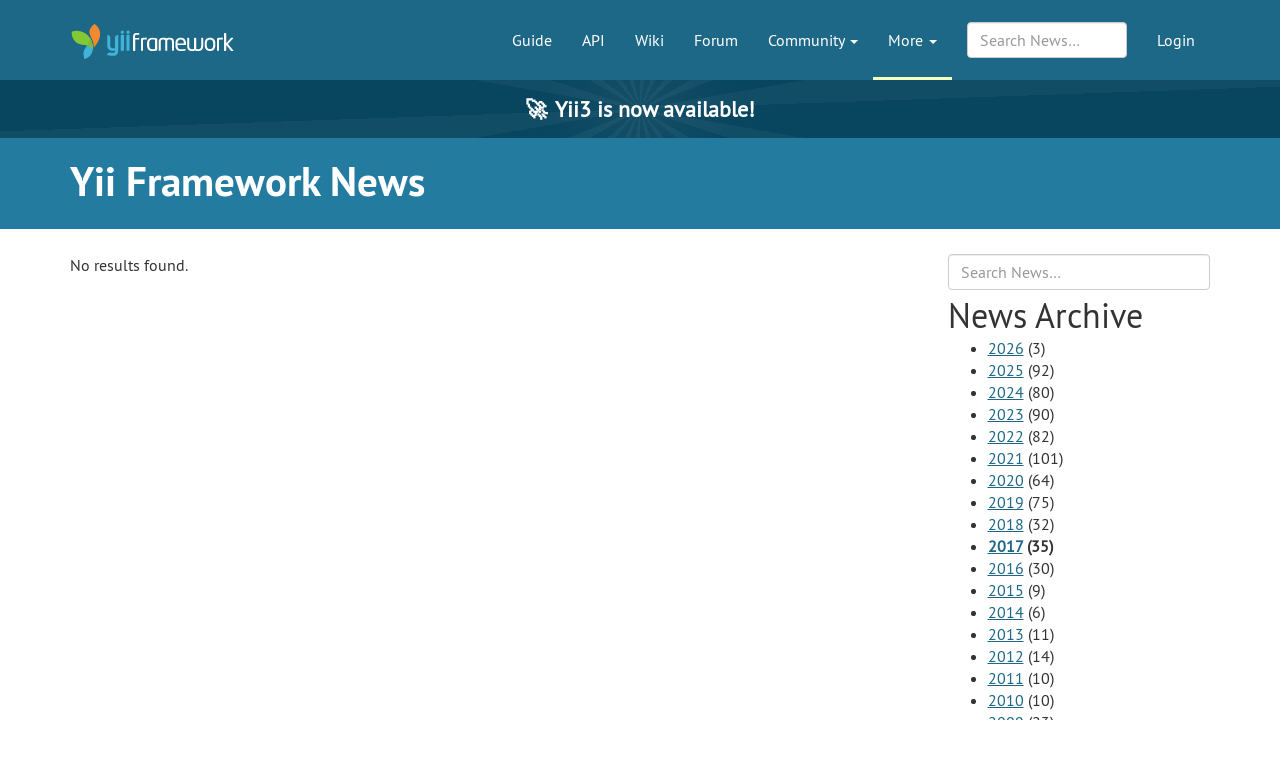

--- FILE ---
content_type: text/html; charset=UTF-8
request_url: https://www.yiiframework.com/news?year=2017&tag=cycle
body_size: 4033
content:
<!DOCTYPE html>
<html lang="en">
    <head>
        <meta charset="UTF-8"/>
        <meta name="viewport" content="width=device-width, initial-scale=1.0">
        <meta http-equiv="x-ua-compatible" content="ie=edge">

        <link rel="apple-touch-icon" sizes="180x180" href="/favico/apple-touch-icon.png">
        <link rel="icon" type="image/png" sizes="32x32" href="/favico/favicon-32x32.png">
        <link rel="icon" type="image/png" sizes="16x16" href="/favico/favicon-16x16.png">
        <link rel="icon" type="image/svg+xml" href="/favico/favicon.svg">
        <link rel="icon" type="image/png" href="/favico/favicon.png">
        <link rel="shortcut icon" href="/favico/favicon.ico">
        <link rel="manifest" href="/favico/manifest.json">
        <link rel="mask-icon" href="/favico/safari-pinned-tab.svg" color="#1e6887">
        <meta name="msapplication-config" content="/favico/browserconfig.xml">
        <meta name="theme-color" content="#1e6887">

        <link href="https://www.yiiframework.com/rss.xml" type="application/rss+xml" rel="alternate" title="Lives News for Yii Framework">

        <meta name="csrf-param" content="_csrf">
<meta name="csrf-token" content="w6ZNcD4nKM6tOUGmVW-apJ7pr4PnRIMWGaWSw3RHjd22kjdDRH9PhvgACtYgKfTj6p_f5rQi2kZIwNa5MHfBqA==">
        
        <title>News from 2017 tagged with &quot;cycle&quot; | News | Yii PHP Framework</title>

        <meta property="og:site_name" content="Yii Framework" />
        <meta property="og:title" content="News from 2017 tagged with &quot;cycle&quot;" />
        <meta property="og:image" content="https://www.yiiframework.com/image/facebook_cover.png" />
        <meta property="og:url" content="/news?year=2017&amp;tag=cycle" />
        <meta property="og:description" content="" />

        <meta name="twitter:card" content="summary" />
        <meta name="twitter:site" content="yiiframework" />
        <meta name="twitter:title" content="News from 2017 tagged with &quot;cycle&quot;" />
        <meta name="twitter:description" content="" />
        <meta name="twitter:image" content="https://www.yiiframework.com/image/twitter_cover.png" />
        <meta name="twitter:image:width" content="120" />
        <meta name="twitter:image:height" content="120" />

        <link type="application/opensearchdescription+xml" href="/opensearch.xml" title="Yii Search" rel="search">
<link href="/assets/23a18e5d/css/all.min.css?v=1768346212" rel="stylesheet">
<script>yiiBaseUrl = ""</script>
        <!-- Global site tag (gtag.js) - Google Analytics -->
<script async src="https://www.googletagmanager.com/gtag/js?id=G-707ZP35KCT"></script>
<script>
    window.dataLayer = window.dataLayer || [];
    function gtag(){dataLayer.push(arguments);}
    gtag('js', new Date());

    gtag('config', 'G-707ZP35KCT');
</script>
    </head>
    <body data-spy="scroll" data-target="#scrollnav" data-offset="1">
        
        <div id="page-wrapper" class="">

            <header class="navbar navbar-inverse navbar-static" id="top">
    <div class="container">
        <div id="main-nav-head" class="navbar-header">
            <a href="/" class="navbar-brand">
                <img src="/image/logo.svg"
                     alt="Yii PHP Framework"
                     width="165" height="35"/>
            </a>
            <button type="button" class="navbar-toggle" data-toggle="collapse" aria-label="Toggle navigation" data-target=".navbar-collapse"><i
                    class="fa fa-inverse fa-bars"></i></button>
        </div>

        <div class="navbar-collapse collapse navbar-right">
            <ul id="main-nav" class="nav navbar-nav navbar-main-menu nav"><li title="The Definitive Guide to Yii"><a href="/doc/guide">Guide</a></li>
<li title="API Documentation"><a href="/doc/api">API</a></li>
<li title="Community Wiki"><a href="/wiki">Wiki</a></li>
<li title="Community Forum"><a href="/forum">Forum</a></li>
<li class="dropdown"><a class="dropdown-toggle" href="#" data-toggle="dropdown">Community <span class="caret"></span></a><ul id="w1" class="dropdown-menu"><li><a href="/chat" tabindex="-1">Live Chat</a></li>
<li title="Extensions"><a href="/extensions" tabindex="-1">Extensions</a></li>
<li><a href="/community" tabindex="-1">Resources</a></li>
<li title="Community Members"><a href="/user" tabindex="-1">Members</a></li>
<li title="Community Hall of Fame"><a href="/user/halloffame" tabindex="-1">Hall of Fame</a></li>
<li title="Community Badges"><a href="/badges" tabindex="-1">Badges</a></li></ul></li>
<li class="dropdown active"><a class="dropdown-toggle" href="#" data-toggle="dropdown">More <span class="caret"></span></a><ul id="w2" class="dropdown-menu"><li class="separator dropdown-header">Learn</li>
<li><a href="/books" tabindex="-1">Books</a></li>
<li><a href="/resources" tabindex="-1">Resources</a></li>
<li class="separator dropdown-header">Develop</li>
<li><a href="/download" tabindex="-1">Download Yii</a></li>
<li><a href="/report-issue" tabindex="-1">Report an Issue</a></li>
<li><a href="/security" tabindex="-1">Report a Security Issue</a></li>
<li><a href="/contribute" tabindex="-1">Contribute to Yii</a></li>
<li><a href="/donate" tabindex="-1">Donate</a></li>
<li class="separator dropdown-header">About</li>
<li><a href="/doc/guide/3.0/en/intro-yii" tabindex="-1">What is Yii?</a></li>
<li><a href="/release-cycle" tabindex="-1">Release Cycle</a></li>
<li class="active"><a href="/news" tabindex="-1">News</a></li>
<li><a href="/license" tabindex="-1">License</a></li>
<li><a href="/team" tabindex="-1">Team</a></li>
<li><a href="/logo" tabindex="-1">Official Logos and Design</a></li></ul></li></ul>
            
            <div class="nav navbar-nav navbar-right">
                <ul id="login-nav" class="nav navbar-nav navbar-main-menu nav"><li><a href="/login">Login</a></li></ul>            </div>

            <div class="nav navbar-nav navbar-right">
                        <form id="search-form" class="navbar-form" action="/search" method="get">
<input type="hidden" name="type" value="news">        <div class="form-group nospace">
            <div class="input-group">
                <input type="text" class="form-control" id="search" name="q" placeholder="Search News&hellip;" autocomplete="off" value="">
            </div>
        </div>
        <div id="search-resultbox"></div>
        </form>            </div>

            
        </div>
    </div>
</header>

            <a href="https://yii3.yiiframework.com" class="yii3-banner">
                <strong><span class="yii3-banner__emoji">🚀</span>Yii3 is now available!</strong>
            </a>

            <div class="section-header-wrap">
    <div class="container section-header lang-en">
        <div class="row headline-row">
            <div class="col-xs-12 col-md-12">
                <div class="section-headline">Yii Framework News</div>
            </div>
                    </div>
            </div>
</div>

                        <div class="container style_external_links">
    <div class="content news-content">

        <div class="row">
			<div class="col-md-9">

				
	            <div id="w0" class="list-view"><div class="empty">No results found.</div></div>
			</div>
			<div class="col-md-3">


				<form class="mini-search-form" action="/search" method="get">
<input type="hidden" name="type" value="news"><input type="text" class="form-control" name="q" placeholder="Search News…" autocomplete="off" aria-label="Search box"> <button type="submit" class="btn btn-primary sr-only">Search</button></form>
				<h2>News Archive</h2>

<ul>
<li><a href="/news?year=2026&amp;tag=cycle">2026</a> (3)</li><li><a href="/news?year=2025&amp;tag=cycle">2025</a> (92)</li><li><a href="/news?year=2024&amp;tag=cycle">2024</a> (80)</li><li><a href="/news?year=2023&amp;tag=cycle">2023</a> (90)</li><li><a href="/news?year=2022&amp;tag=cycle">2022</a> (82)</li><li><a href="/news?year=2021&amp;tag=cycle">2021</a> (101)</li><li><a href="/news?year=2020&amp;tag=cycle">2020</a> (64)</li><li><a href="/news?year=2019&amp;tag=cycle">2019</a> (75)</li><li><a href="/news?year=2018&amp;tag=cycle">2018</a> (32)</li><li class="active"><a href="/news?year=2017&amp;tag=cycle">2017</a> (35)</li><li><a href="/news?year=2016&amp;tag=cycle">2016</a> (30)</li><li><a href="/news?year=2015&amp;tag=cycle">2015</a> (9)</li><li><a href="/news?year=2014&amp;tag=cycle">2014</a> (6)</li><li><a href="/news?year=2013&amp;tag=cycle">2013</a> (11)</li><li><a href="/news?year=2012&amp;tag=cycle">2012</a> (14)</li><li><a href="/news?year=2011&amp;tag=cycle">2011</a> (10)</li><li><a href="/news?year=2010&amp;tag=cycle">2010</a> (10)</li><li><a href="/news?year=2009&amp;tag=cycle">2009</a> (23)</li><li><a href="/news?year=2008&amp;tag=cycle">2008</a> (5)</li></ul>

				<h2>Popular Tags</h2>

<ul>
<li><a href="/news?year=2017&amp;tag=yii3">yii3</a> (350)</li><li><a href="/news?year=2017&amp;tag=extensions">extensions</a> (229)</li><li><a href="/news?year=2017&amp;tag=release">release</a> (108)</li><li><a href="/news?year=2017&amp;tag=yii2">yii2</a> (67)</li><li><a href="/news?year=2017&amp;tag=debug">debug</a> (29)</li><li><a href="/news?year=2017&amp;tag=view">view</a> (26)</li><li><a href="/news?year=2017&amp;tag=auth-client">auth client</a> (23)</li><li><a href="/news?year=2017&amp;tag=html">html</a> (21)</li><li><a href="/news?year=2017&amp;tag=bootstrap">bootstrap</a> (19)</li><li><a href="/news?year=2017&amp;tag=redis">redis</a> (18)</li></ul>

				<div class="panel panel-default">
					<div class="panel-heading">
						<strong>RSS Feed</strong>
					</div>
					<div class="panel-body">
						Get notified of news as soon as they are available by
						using our <a href="/rss.xml">RSS Feed</a>.
					</div>
				</div>

			</div>
		</div>

    </div>
</div>

            <div class="footer-wrapper">
    <footer>
        <div class="container">
            <div class="footer-inner">
                <div class="row">
                    <div class="col-md-2 col-sm-4 hidden-xs">
                        <ul class="footerList">
  <li class="footerList_item">
    <div>About</div>
  </li>
  <li class="footerList_item">
    <a href="/doc/guide/3.0/en/intro-yii">About Yii</a>  </li>
  <li class="footerList_item">
    <a href="/news">News</a>  </li>
  <li class="footerList_item">
    <a href="/license">License</a>  </li>
  <li class="footerList_item">
    <a href="/contact">Contact Us</a>  </li>
</ul>
                    </div>
                    <div class="col-md-2 col-sm-4 hidden-xs">
                        <ul class="footerList">
  <li class="footerList_item">
    <div>Downloads</div>
  </li>
  <li class="footerList_item">
    <a href="/download">Framework</a>  </li>
  <li class="footerList_item">
    <a href="/download#offline-documentation">Documentation</a>  </li>
  <li class="footerList_item">
    <a href="/extensions">Extensions</a>  </li>
  <li class="footerList_item">
    <a href="/logo">Logo</a>  </li>
</ul>
                    </div>
                    <div class="col-md-2 col-sm-4 hidden-xs">
                        <ul class="footerList">
  <li class="footerList_item">
    <div>Documentation</div>
  </li>
  <li class="footerList_item">
    <a href="/doc/guide">Guide</a>  </li>
  <li class="footerList_item">
    <a href="/doc/api">API</a>  </li>
  <li class="footerList_item">
    <a href="/wiki">Wiki</a>  </li>
  <li class="footerList_item">
    <a href="/resources">Resources</a>  </li>
</ul>
                    </div>
                    <div class="col-md-2 col-sm-4 hidden-xs">
                        <ul class="footerList">
  <li class="footerList_item">
    <div>Development</div>
  </li>
  <li class="footerList_item">
    <a href="/contribute">Contribute</a>  </li>
  <li class="footerList_item">
    <a href="https://github.com/yiisoft/yii2/commits/master" rel="noopener noreferrer" target="_blank">Latest Updates</a>  </li>
  <li class="footerList_item">
    <a href="/report-issue">Report a Bug</a>  </li>
  <li class="footerList_item">
    <a href="/security">Report Security Issue</a>  </li>
</ul>
                    </div>
                    <div class="col-md-2 col-sm-4 hidden-xs">
                        <ul class="footerList">
    <li class="footerList_item">
        <div>Community</div>
    </li>
    <li class="footerList_item">
        <a href="/forum">Forum</a>    </li>
    <li class="footerList_item">
        <a href="/chat">Live Chat</a>    </li>
    <li class="footerList_item">
        <a href="https://www.facebook.com/groups/yiitalk/" target="_blank" rel="noopener noreferrer">Facebook Group</a>
    </li>
    <li class="footerList_item">
        <a href="/user/halloffame">Hall of Fame</a>    </li>
    <li class="footerList_item">
        <a href="/badges">Badges</a>    </li>
</ul>
                    </div>
                    <div class="col-md-2 col-sm-4 hidden-xs">
                        <ul class="footerList">
  <li class="footerList_item">
      <span class="social">
          <a href="https://github.com/yiisoft" aria-label="GitHub Account" target="_blank" rel="noopener noreferrer"><i class="fa fa-github"></i></a>
          <a href="https://x.com/yiiframework" aria-label="Twitter Account" target="_blank" rel="noopener noreferrer"><i class="fa fa-twitter"></i></a>
          <a href="https://www.facebook.com/groups/yiitalk/" aria-label="Facebook Group" target="_blank" rel="noopener noreferrer"><i class="fa fa-facebook"></i></a>
          <a href="/rss.xml" aria-label="RSS Feed"><i class="fa fa-rss"></i></a>      </span>
  </li>
  <li class="footerList_item">
    <a href="/tos">Terms of service</a>  </li>
  <li class="footerList_item">
      <a href="/license">License</a>  </li>
  <li class="footerList_item">
      <a href="https://github.com/yiisoft-contrib/yiiframework.com" target="_blank" rel="noopener noreferrer">Website Source Code</a>
  </li>
  <li class="footerList_item">
      &nbsp;
  </li>
  <li class="footerList_item">
    &copy; 2008 - 2026 Yii
  </li>
  <li class="footerList_item">
      Design: <a href="https://www.eshill.ru/" target="_blank" rel="noopener noreferrer">Eshill</a>
  </li>
</ul>
                    </div>
                    <div class="col-xs-12 hidden-sm hidden-md hidden-lg">
                        <div class="center-block">
                            <div>
                                <ul class="footerList">
  <li class="footerList_item">
      <span class="social">
          <a href="https://github.com/yiisoft" aria-label="GitHub Account" target="_blank" rel="noopener noreferrer"><i class="fa fa-github"></i></a>
          <a href="https://x.com/yiiframework" aria-label="Twitter Account" target="_blank" rel="noopener noreferrer"><i class="fa fa-twitter"></i></a>
          <a href="https://www.facebook.com/groups/yiitalk/" aria-label="Facebook Group" target="_blank" rel="noopener noreferrer"><i class="fa fa-facebook"></i></a>
          <a href="/rss.xml" aria-label="RSS Feed"><i class="fa fa-rss"></i></a>      </span>
  </li>
  <li class="footerList_item">
    <a href="/tos">Terms of service</a>  </li>
  <li class="footerList_item">
      <a href="/license">License</a>  </li>
  <li class="footerList_item">
      <a href="https://github.com/yiisoft-contrib/yiiframework.com" target="_blank" rel="noopener noreferrer">Website Source Code</a>
  </li>
  <li class="footerList_item">
      &nbsp;
  </li>
  <li class="footerList_item">
    &copy; 2008 - 2026 Yii
  </li>
  <li class="footerList_item">
      Design: <a href="https://www.eshill.ru/" target="_blank" rel="noopener noreferrer">Eshill</a>
  </li>
</ul>
                            </div>
                        </div>
                    </div>
                    <div class="col-xs-12 text-center">
                        <ul class="footerList">
    <li class="footerList_item">
        <div>Supported by</div>
    </li>
    <li class="footerList_item">
            <a href="https://opencollective.com/yiisoft" aria-label="OpenCollective" target="_blank" rel="noopener
            noreferrer"><img
                    alt="OpenCollective" height="40" src="/image/collective.png"/></a>
    </li>
    <li class="footerList_item">
        <a href="https://www.jetbrains.com/?from=yii" aria-label="JetBrains website" target="_blank" rel="noopener
        noreferrer"><img
                alt="JetBrains logo" width="80" src="/image/jetbrains.svg"/></a>
    </li>
</ul>




                    </div>
                </div>
            </div>
        </div>
    </footer>
</div>

        </div> <!-- close the id="page-wrapper" -->

        <script src="/assets/23a18e5d/js/all.min.js?v=1767181282"></script>    </body>
</html>
